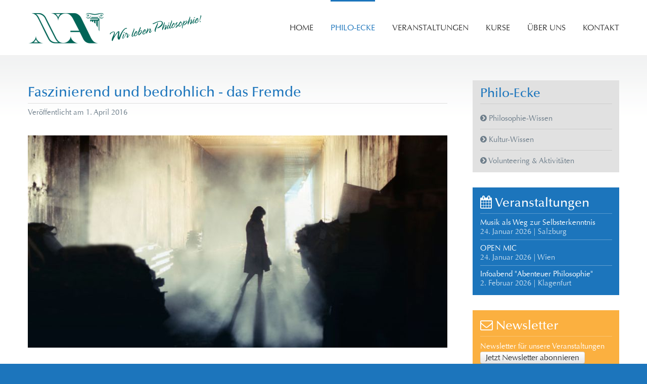

--- FILE ---
content_type: text/html; charset=UTF-8
request_url: https://neueakropolis.at/philo-ecke/kultur-wissen/fremdsein.php
body_size: 8279
content:
<!DOCTYPE html>
<html>
<head><!--
This website is powered by webEdition Content Management System.
For more information see: https://www.webEdition.org
-->
<meta name="generator" content="webEdition CMS"/><script>
	window.addEventListener('ccm19EmbeddingAccepted', function(event) {
		var interval = setInterval(function() {
			if (window.jQuery) {
				clearInterval(interval);

				var embeddingName = event.detail.name;

				$('iframe[data-ccm-loader-name="' + embeddingName + '"]').each(function() {
					$(this).attr('src', $(this).data('ccm-loader-src'))
						.next('.ccm-optout').remove();
				});
			}
		}, 500);
	});
</script>
	
<script src="https://ccm.blickfang-media.com/public/app.js?apiKey=549567d574eca35ef8f24de0217af1dcd685679a9f8ed6c0&amp;domain=546af1e" referrerpolicy="origin"></script>
<meta charset="UTF-8" />
<title>Faszinierend und bedrohlich | Neue Akropolis</title>
<meta name="robots" content="index,follow">
<meta name="description" content="Das Fremde zieht uns magisch an. Wir reisen in die Fremde, besuchen fremdländische Restaurants, lassen uns von exotischer Kunst und Kultur verzaubern. Und gleichzeitig ist das Fremde abstoßend, bisweilen bedrohlich. Es bedroht das Eigene. Doch wie notwendig ist das Fremde, um uns überhaupt des Eigenen bewusst zu werden?" />
<meta name="keywords" content="Fremdsein, Anderssein, fremd, Fremdheit, Xenophobie, Xenophagie" />
<!--
/**
 * @license
 * MyFonts Webfont Build ID 2969482, 2015-02-10T10:08:51-0500
 * 
 * The fonts listed in this notice are subject to the End User License
 * Agreement(s) entered into by the website owner. All other parties are 
 * explicitly restricted from using the Licensed Webfonts(s).
 * 
 * You may obtain a valid license at the URLs below.
 * 
 * Webfont: OptimaLTPro-Medium by Linotype
 * URL: http://www.myfonts.com/fonts/linotype/optima/pro-medium/
 * Copyright: Part of the digitally encoded machine readable outline data for producing
 * the Typefaces provided is copyrighted &#x00A9; 2008 Linotype GmbH, www.linotype.com.
 * All rights reserved. This software is the property of Linotype GmbH, and may not be
 * reproduced, 
 * 
 * Webfont: OptimaLTStd by Linotype
 * URL: http://www.myfonts.com/fonts/linotype/optima/optima/
 * Copyright: Copyright &#x00A9; 1985, 1987, 1989, 1991, 1995, 1998, 1999, 2002 Adobe
 * Systems Incorporated.All Rights Reserved. &#x00A9; 1981, 1999, 2002 Heidelberger
 * Druckmaschinen AG. All rights reserved.
 * 
 * 
 * License: http://www.myfonts.com/viewlicense?type=web&buildid=2969482
 * Licensed pageviews: 250,000
 * 
 * © 2015 MyFonts Inc
*/
-->
<meta name="language" content="de">
<link media="all" rel="stylesheet" type="text/css" href="/includes/basic.css?m=1649410262" />
<link rel="stylesheet" type="text/css" href="/includes/vendor/font-awesome/css/font-awesome.css?m=1647447371" />
<meta name="viewport" content="width=device-width, initial-scale=1.0">
<script src="/includes/vendor/jquery/jquery.js?m=1647447151"></script>
<script src="/includes/js/misc.js?m=1707299237"></script>
	<!-- Google Tag Manager -->
<script type="text/x-ccm-loader" data-ccm-loader-group="google-tag-manager">(function(w,d,s,l,i){w[l]=w[l]||[];w[l].push({'gtm.start':
new Date().getTime(),event:'gtm.js'});var f=d.getElementsByTagName(s)[0],
j=d.createElement(s),dl=l!='dataLayer'?'&l='+l:'';j.async=true;j.src=
'https://www.googletagmanager.com/gtm.js?id='+i+dl;f.parentNode.insertBefore(j,f);
})(window,document,'script','dataLayer','GTM-KJCQD39');</script>
<!-- End Google Tag Manager -->

</head>

<body>


<div id="wrapper">

<div id="header">
	<div class="inner">
		<p class="logo"><a href="/"><img src="/includes/gfx/logo.png" width="350" height="67" alt="" /></a></p>
		<p class="navtoogle"><a href="#" onclick="toggle_visibility('mobilemenu');"><i class="fa fa-bars"></i> Menu</a></p>
		




<ul id="navmenu-h">
   <li><a href="/">Home</a>      </li>
  <li><a class="selected" href="/philo-ecke/">Philo-Ecke</a>          <ul class="navmenu-v">  <li><a href="/philo-ecke/philosophie-wissen/">Philosophie-Wissen</a>      </li>
  <li><a class="selected" href="/philo-ecke/kultur-wissen/">Kultur-Wissen</a>      </li>
  <li><a href="/philo-ecke/volunteering/">Volunteering &amp; Aktivitäten</a>      </li>
</ul>
      </li>
  <li><a href="/philosophie-veranstaltungen/">Veranstaltungen</a>          <ul class="navmenu-v">  <li><a href="/philosophie-veranstaltungen/online/">Online</a>      </li>
  <li><a href="/philosophie-veranstaltungen/dornbirn/">Dornbirn</a>      </li>
  <li><a href="/philosophie-veranstaltungen/graz/">Graz</a>      </li>
  <li><a href="/philosophie-veranstaltungen/innsbruck/">Innsbruck</a>      </li>
  <li><a href="/philosophie-veranstaltungen/klagenfurt/">Klagenfurt</a>      </li>
  <li><a href="/philosophie-veranstaltungen/linz/">Linz</a>      </li>
  <li><a href="/philosophie-veranstaltungen/salzburg/">Salzburg</a>      </li>
  <li><a href="/philosophie-veranstaltungen/villach/">Villach</a>      </li>
  <li><a href="/philosophie-veranstaltungen/wien/">Wien</a>      </li>
</ul>
      </li>
  <li><a href="/philosophie-kurse/">Kurse</a>          <ul class="navmenu-v">  <li><a href="/philosophie-kurse/basiskurs/">Basiskurs Philosophie</a>      </li>
  <li><a href="/philosophie-kurse/fortgeschrittenenkurs/">weiterführende Kurse</a>      </li>
</ul>
      </li>
  <li><a href="/ueber-uns/">Über uns</a>          <ul class="navmenu-v">  <li><a href="/ueber-uns/geschichte-und-organisation/">Geschichte und Organisation</a>      </li>
  <li><a href="/ueber-uns/generelle-fragen-und-kritik/">FAQ zur NA</a>      </li>
  <li><a href="/mitmachen/">Mitmachen</a>      </li>
<li><a href="/ueber-uns/unsere-prinzipien.php">Unsere Grundsätze</a></li><li><a href="/ueber-uns/internation-news.php">Interntationale News</a></li></ul>
      </li>
  <li><a href="/kontakt/">Kontakt</a>          <ul class="navmenu-v"><li><a href="/kontakt/">Österreich</a></li><li><a href="/philo-ecke/volunteering/neue-akropolis-weltweit.php">International</a></li></ul>
      </li>
</ul>		




<ul id="mobilemenu">
   <li><a href="/">Home</a>      </li>
  <li><a class="selected" href="/philo-ecke/">Philo-Ecke</a>          <ul class="navmenu-v">  <li><a href="/philo-ecke/philosophie-wissen/">Philosophie-Wissen</a>      </li>
  <li><a class="selected" href="/philo-ecke/kultur-wissen/">Kultur-Wissen</a>      </li>
  <li><a href="/philo-ecke/volunteering/">Volunteering &amp; Aktivitäten</a>      </li>
</ul>
      </li>
  <li><a href="/philosophie-veranstaltungen/">Veranstaltungen</a>          <ul class="navmenu-v">  <li><a href="/philosophie-veranstaltungen/online/">Online</a>      </li>
  <li><a href="/philosophie-veranstaltungen/dornbirn/">Dornbirn</a>      </li>
  <li><a href="/philosophie-veranstaltungen/graz/">Graz</a>      </li>
  <li><a href="/philosophie-veranstaltungen/innsbruck/">Innsbruck</a>      </li>
  <li><a href="/philosophie-veranstaltungen/klagenfurt/">Klagenfurt</a>      </li>
  <li><a href="/philosophie-veranstaltungen/linz/">Linz</a>      </li>
  <li><a href="/philosophie-veranstaltungen/salzburg/">Salzburg</a>      </li>
  <li><a href="/philosophie-veranstaltungen/villach/">Villach</a>      </li>
  <li><a href="/philosophie-veranstaltungen/wien/">Wien</a>      </li>
</ul>
      </li>
  <li><a href="/philosophie-kurse/">Kurse</a>          <ul class="navmenu-v">  <li><a href="/philosophie-kurse/basiskurs/">Basiskurs Philosophie</a>      </li>
  <li><a href="/philosophie-kurse/fortgeschrittenenkurs/">weiterführende Kurse</a>      </li>
</ul>
      </li>
  <li><a href="/ueber-uns/">Über uns</a>          <ul class="navmenu-v">  <li><a href="/ueber-uns/geschichte-und-organisation/">Geschichte und Organisation</a>      </li>
  <li><a href="/ueber-uns/generelle-fragen-und-kritik/">FAQ zur NA</a>      </li>
  <li><a href="/mitmachen/">Mitmachen</a>      </li>
<li><a href="/ueber-uns/unsere-prinzipien.php">Unsere Grundsätze</a></li><li><a href="/ueber-uns/internation-news.php">Interntationale News</a></li></ul>
      </li>
  <li><a href="/kontakt/">Kontakt</a>          <ul class="navmenu-v"><li><a href="/kontakt/">Österreich</a></li><li><a href="/philo-ecke/volunteering/neue-akropolis-weltweit.php">International</a></li></ul>
      </li>
</ul>	</div><!--inner-->
</div><!--header-->



<div id="content">
	<div class="inner">

	

<div id="txt">
<h1 class="posthead">Faszinierend und bedrohlich - das Fremde</h1>

<div class="postmeta">
<p class="postdate">Veröffentlicht am 1. April 2016</p>
<div class="share">
<!-- Go to www.addthis.com/dashboard to customize your tools -->
<script type="text/x-ccm-loader" data-ccm-loader-group="add-this" data-ccm-loader-src="//s7.addthis.com/js/300/addthis_widget.js#pubid=ra-4edcecb36fec692e" async="async"></script>
<!-- Go to www.addthis.com/dashboard to customize your tools -->
<div class="addthis_sharing_toolbox"></div>
</div><!--share-->
</div><!--postmeta-->



<p class="blogimg"><img src="/__we_thumbs__/583_4_2016-04-01-fremdsein-820.jpg?m=1459520700" height="420" width="830" name="Bild" /></p>

 <p><strong>Von der ewigen Ambivalenz des Fremden - Das Fremde zieht uns magisch an. Wir reisen in die Fremde, besuchen fremdländische Restaurants, lassen uns von exotischer Kunst und Kultur verzaubern.</strong></p>
 <p>Und gleichzeitig ist das Fremde abstoßend, bisweilen bedrohlich. Es bedroht das Eigene. Doch wie notwendig ist das Fremde, um uns überhaupt des Eigenen bewusst zu werden? &nbsp;<br/><br/>Eine mir unbekannte, steinharte Frucht knallt gegen die Seitenscheibe des Autos. Gerade noch rechtzeitig habe ich sie hochgekurbelt. Ich starre auf das eben geschossene Foto auf dem Digitalfeld meiner Kamera. „Die Frauen hier lassen sich nicht gerne fotografieren“, sagt der indigene Taxifahrer auf Spanisch zu mir, „sie haben Angst, dabei ihre Seele zu verlieren.“ Eben noch war ich stolz auf meinen Schnappschuss aus dem Auto. Nun plagt mich das schlechte Gewissen. Habe ich gerade die Eigenheit einer fremden Kultur nicht respektiert, die Angst und den Glauben einer indigenen Frau missachtet? Es war Unwissenheit, versuche ich mich zu beruhigen. Eine von vielen Erfahrungen in der Fremde, passiert am Marktplatz von Tiwanaku in Bolivien, 3.850 Meter ü. d. M. Ich war fasziniert von der dortigen lebendigen indigenen Kultur. Begierig versuchte ich, das Faszinosum des Fremdartigen mit meiner Kamera einzufangen.</p><br/><p>Doch der Fremde war ich. Und ich war mit meiner Kamera eine Bedrohung für die Einheimischen. Von feindseligen Blicken bis zu der nach mir geworfenen Frucht reichten die Abwehrreaktionen. Noch am selben Abend folgte ich einer Einladung. Ich war Gast einer Familie in La Paz. Es wurde aufgekocht, wir scherzten und lachten, ich wurde mit Fragen bestürmt. Ich war der Fremde. Und ich war als Europäer ein Faszinosum, der wahrgewordene Traum von Reichtum, Kultur und Bildung.</p><br/><h2>Fremd – was ist das?</h2><br/><p>Der Fremde als Feind und der Fremde als Gastfreund lagen zu allen Zeiten eng beieinander. Fremd war immer wertneutral. Es bedeutet ähnlich dem aus derselben Wurzel stammenden englischen Begriff „from“ so etwas wie „von (weit) weg“. Nur dass man in vormodernen Gesellschaften das Fremde klarer identifizieren konnte als in unserer heutigen globalisierten Welt: In sesshaften Gesellschaften ist der Fremde einfach der, der nicht hier wohnt, in nomadischen Gesellschaften der, der nicht mit uns zieht. Heute wohnt der Fremde nebenan. Und heute trägt der Fremde im entlegensten Teil der Welt die gleichen Jeans, telefoniert mit dem gleichen Smartphone und glotzt dieselben News und Hollywood- Filme. War das Motiv, die Heimat zu verlassen und sich in die Fremde zu begeben, nicht gerade die Ambivalenz des Fremden, gefährlich und faszinierend zugleich? Und bietet der heutige Massentourismus nicht das genaue Gegenteil: austauschbare Flughäfen, austauschbare Hotelburgen mit austauschbaren Buffets? Masse versucht immer, das Fremde zum Verschwinden zu bringen.</p><br/><h2>Fremd – was tun wir damit?</h2><br/><p>Grundsätzlich lassen sich vier Arten, in die Fremde zu ziehen und mit dem Fremden umzugehen, unterscheiden: das Xenophagentum, der Exodus, die Odyssee und der Nomadismus. Das Xenophagentum „verspeist“ den Fremden. Man versucht sich das Fremde anzueignen, indem man es durch seine Brille anschaut, auf seine Begriffe zurückführt und in seine Schemen einfügt.<br/>Der Exodus ist die restlose Auslieferung an das Unbekannte. Die absolute Eigenhingabe an das Fremde. Alles Alte wird zurückgelassen. Er ist menschlich nur aushaltbar durch die Sicherheit des Versprechens einer transzendenten Macht wie die göttliche Verheißung eines gelobten Landes.</p><br/><p>Die Odyssee ist die Ausfahrt mit Irrungen und Wirrungen, aber mit dem Ziel der Heimkehr – bereichert durch Eroberungen und Erfahrungen. Solange man noch nicht heimgekehrt ist, versucht man Kolonien zu bilden, das Fremde also in etwas Eigenes zu verwandeln. Die Odyssee dient immer der Absicherung von Eigenheit.<br/>Der Nomadismus ist entweder ein bewusstes Umherziehen innerhalb eines Territoriums, wobei man doch immer zu Hause ist, weil man seine Gewohnheiten auch in der Fremde nicht ablegt. Oder man ist Getriebener auf der Flucht vor einer tödlichen Gefahr. Es ist eine Bewegung wie beim Exodus, nur ohne Heilsversprechen.</p><br/><h2>Wie wir Fremdheit auslöschen</h2><br/><p>Die dominierende Haltung unserer westlichen Welt ist die Auflösung von<br/>Fremdheit: entweder odysseisch wie beim europäischen Kolonialismus oder amerikanischen Imperialismus, oder xenophagisch, indem wir alles Fremde auf unsere Begriffe zurückführen und in unsere Schemen einfügen. Wir kennen und benützen zwei Formen, die Fremdheit zum Verschwinden zu bringen: Aneignung und Enteignung. Die heutige Form der Globalisierung ist eine systematische und rücksichtslose Form der Aneignung und Enteignung. Wir teilen die Welt in jene, die schon so sind wie wir, und jene, die noch nicht so sind wie wir. Und obwohl wir in unserem politisch korrekten Kulturrelativismus so tun, als ob alle Kulturen gleichwertig wären, zeigt sich unser Überlegenheitsanspruch in der Zwangsbeglückung von allen (noch) anderen.</p><br/><p>Unsere Welt ist voll von zwangsbeglückten Demokratien, zwangsbeglückten kapitalistischen Wirtschaftssystemen, zwangsbeglückter Industrialisierung der Landwirtschaft, zwangsbeglückter Chemie-Medizin usw. Will der Fremde bei uns heimisch werden, dann muss er integriert, ja assimiliert werden. Burkhard Liebsch zeigt in seinem Werk „Gastlichkeit und Freiheit“, dass unsere so selbstverständliche und gut gemeinte Forderung nach Integration&nbsp; und Assimilation dem Sinn der Gastlichkeit widerspricht. Denn Gastlichkeit heißt, den Fremden als Fremden aufzunehmen und nicht als Angeglichenen oder Anzugleichenden. Umgekehrt hat der Fremde natürlich die Werte und das Rechtssystem des Gastlandes zu respektieren. Studien belegen, dass neben dem guten Willen zwei Dinge dazu notwendig sind: Sprache, um sich verständigen zu können, und Höflichkeit, um Respekt und Wertschätzung zu vermitteln. Genau hier liegt allzu oft das Problem: nicht nur bei Migranten, genauso bei Touristen, die zum Beispiel halb nackt in Ländern herumlaufen, wo dies als respektlos gilt.</p><br/><h2>Warum wir Fremdheit brauchen</h2><br/><p>Versucht man nun, alle Grenzen aufzulösen und alles anzugleichen, sei es im Zuge einer Menschheitsverrechtlichung oder durch eine ökonomische Globalisierung, dann meint man damit auch, alle Fremdheiten aufzulösen. Viel wahrscheinlicher ist jedoch, dass die Angleichung, der obendrein etwas Totalitäres innewohnt, eine Gegenreaktion provoziert: Entweder werden neue Fremdheiten mit ihren Grenzen erfunden (zum Beispiel Protestbewegungen, neue Lebensformen, die sich dem Mainstream verweigern) oder es werden alte reinstalliert wie zum Beispiel der religiöse Fundamentalismus. Dieser ist nicht nur im Islam festzustellen als Gegenreaktion auf eine Verkonsumisierung und Veroberflächlichung unserer Gesellschaften. Wir müssen also Fremdheit bewusst bestehen lassen und respektieren lernen, um nicht eine künstliche, viel gefährlichere „fundamentalistische“ Fremdheit hervorzubringen. Friedrich Nietzsche sah in dem Bestreben, das Unbekannte auf Bekanntes zurückzuführen, eine spezifische Furcht. Und er sah darin auch eine Grundillusion: nämlich zu meinen, dass das Bekannte leichter zu erkennen sei. „Das Bekannte ist das Gewohnte; und das Gewohnte ist am schwersten zu erkennen, das heißt als Problem zu sehen, das heißt als fremd, als fern, als außer uns zu sehen“, formuliert Nietzsche.</p><br/><p>Tatsächlich sind wir am uns Bekannten und Gewohnten so nahe dran, dass wir es gar nicht wahrnehmen. So wie wir einen Lärm oder einen Geruch nicht mehr wahrnehmen, von dem wir ständig umgeben sind. Erst der Andere, dem der Lärm und der Geruch fremd sind, macht uns darauf aufmerksam. Somit brauchen wir das Fremde, um uns des Eigenen überhaupt bewusst zu werden, so wie wir einen Spiegel brauchen, um uns darin sehen zu können. Aus der Fremde können wir erst das Eigene erkennen, sodass wir es dadurch wieder zu schätzen wissen oder ihm kritischer gegenüberstehen. Mit der totalen Auslöschung des Fremden geht auch das Eigene verloren. Verlieren wir das Fremde, dann verlieren wir auch die Heimat. Und da ist noch etwas: Spätestens seit Freud wissen wir, dass wir uns einer fast abgründigen Fremdheit in unserem eigenen Inneren stellen müssen, dem Unter- und Unbewussten. Diese äußern sich in uns mit im Tagesbewusstsein nicht nachvollziehbaren Reaktionen und Entscheidungen, ja sogar in Fehlleistungen und Blockaden.</p><br/><p>Diesem unbekannten Fremden im eigenen Hause müssen wir uns schrittweise annähern, es kennenlernen und uns vertraut machen, wenn wir uns selbst besser verstehen und mit uns selbst besser umgehen lernen wollen. Genauso gilt es, uns dem Fremden in der Welt anzunähern, das Fremde kennenzulernen und uns vertraut zu machen. Dann verliert es – so wie das Unbewusste – seine Bedrohlichkeit, ja es verliert sogar seine Fremdheit. Denn was wir kennen und uns vertraut gemacht haben, ist nicht mehr fremd. Dann erst können wir entscheiden, ob es uns gut oder schlecht gesonnen ist, ob es Freund oder Feind ist. Daher kann es genau genommen gar keine Fremdenfeindlichkeit geben, außer der stupiden Bereitschaft, alles Fremde von vorneherein als Feind zu betrachten. Diese Haltung jedoch führt auf jeder Ebene zu einem Inzest, der jegliche Entwicklung, vor allem jene eines Selbstbewusstseins, verhindert.</p><br/><p><span style="font-size: x-small;">Dieser Artikel von Mag. Hannes Weinelt erschien erstmals in der Ausgabe Nr. 143/2016 des Magazins Abenteuer Philosophie; mit freundlicher Erlaubnis des Verlags Filosofica; Copyright: Verlag Filosofica, Münzgrabenstraße 103, 8010 Graz; <a href="http://www.abenteuer-philosophie.org">www.abenteuer-philosophie.org</a></span></p>


</div><!--txt-->







<div id="sidebar">


  <div class="sidebox grey"><div class="greyborder"><p class="boxhead"><a href="/philo-ecke/">Philo-Ecke</a></p>  <ul id="sidenav">  <li><a href="/philo-ecke/philosophie-wissen/"><i class="fa fa fa-chevron-circle-right"></i> Philosophie-Wissen</a></li>
  <li><a href="/philo-ecke/kultur-wissen/" class="selected"><i class="fa fa fa-chevron-circle-right"></i> Kultur-Wissen</a></li>
  <li><a href="/philo-ecke/volunteering/"><i class="fa fa fa-chevron-circle-right"></i> Volunteering &amp; Aktivitäten</a></li>
</ul>  </div><!--greyborder--></div><!--sidebox-->



<div class="sidebox blue" style="padding-bottom:15px;">
<p class="boxhead"><a href="/philosophie-veranstaltungen/"><i class="fa fa-calendar"></i> Veranstaltungen</a></p>
   
<p>
<a href="/philosophie-veranstaltungen/musik-als-weg-zur-selbsterkenntnis-1563" class="b3link">Musik als Weg zur Selbsterkenntnis<br>
<span>24. Januar 2026 | Salzburg</span></a>
<a href="/philosophie-veranstaltungen/open-mic-1566" class="b3link">OPEN MIC<br>
<span>24. Januar 2026 | Wien</span></a>
<a href="/philosophie-veranstaltungen/infoabend-abenteuer-philosophie-1581" class="b3link">Infoabend  "Abenteuer Philosophie"<br>
<span>2. Februar 2026 | Klagenfurt</span></a>
</p>
</div><!--sidebox-->

<div class="sidebox orange">
<p class="boxhead"><i class="fa fa-envelope-o"></i> Newsletter</p>


<div class="clear"></div>

<p class="pnull">Newsletter für unsere Veranstaltungen</p>
<p><a href="http://eepurl.com/bd4l2X" target="_blank" class="button">Jetzt Newsletter abonnieren</a></p>
</div><!--sidebox-->

<div class="sidebox red">

<p class="boxhead"><a href="/mitmachen/"><i class="fa fa-user"></i> Mitmachen</a></p>
<p>Praktische Philosophie verbindet, vernetzt und verbessert. Mach mit als Volunteer in einer internationalen Bewegung. Im Team ökologische, kulturelle und soziale Projekte umsetzen, und Wissen mit Handeln verbinden, Menschen begegnen, gemeinsam aktiv sein. <a href="/mitmachen/" name="Link" class="whitelink">Mehr erfahren</a></p>
</div><!--sidebox-->

</div><!--sidebar-->




	</div><!--inner-->
</div><!--content-->


<div id="footer" class="blue">
<div class="inner">

<div class="box3">
<ul class="social">
<li><a href="https://www.facebook.com/neueakropolis.oesterreich" target="_blank"><i class="fa fa-facebook-square fa-4x"></i></a></li>
<li><a href="https://www.twitter.com/neueakropolis" target="_blank"><i class="fa fa-twitter-square fa-4x"></i></a></li>
<li><a href="https://www.youtube.com/channel/UClro8R3VhLSWwXpW0Xq15hw" target="_blank"><i class="fa fa-youtube-square fa-4x"></i></a></li>
<!--<li><a href="https://plus.google.com/107403484491573587834/about" rel="publisher" target="_blank"><i class="fa fa-google-plus-square fa-4x"></i></a></li>-->
</ul>
<p>&copy; 2026 <a href="https://www.neueakropolis.at">neueakropolis.at</a> | <a href="/impressum/">Impressum</a> | <a href="/datenschutz/">Datenschutz</a></p>
</div><!--box3-->

<div class="box23 lastbox">

		<h6><a href='/ueber-uns/'>Über uns</a></h6>
		<p>Neue Akropolis - Schule der Philosophie ist eine international tätige Non-Profit-Organisation für Philosophie, Kultur und Volunteering. Sie wurde 1957 in Argentinien als internationale Organisation Neue Akropolis gegründet. Neue Akropolis ist in Österreich seit 1978 aktiv. Jede Tätigkeit ist ehrenamtlich - von Idealisten für Idealisten. <a href="/ueber-uns/" name="Link" class="wmflink">Mehr erfahren</a></p>
	</div><!--box23-->
</div><!--inner-->
</div><!--footer-->
	
</div><!--wrapper-->

<div style="z-index: 1000;text-align:right;font-size:10px;color:grey;display:block !important;"><a style="display:inline !important;" title="This page was created with webEdition CMS" href="https://www.webEdition.org" target="_blank" rel="noopener">powered by webEdition CMS</a></div></body>
</html>

--- FILE ---
content_type: text/css
request_url: https://neueakropolis.at/includes/basic.css?m=1649410262
body_size: 4513
content:
@charset "utf-8";

/*
#1c75bc = Blau
#fbb040 = Orange
#be1e2d = Rot
*/

/* Allgemeine Definitionen
----------------------------------------------- */
html, body, form, fieldset, p, div, h1, h2, h3, h4, h5, h6, table, ul {
    -webkit-text-size-adjust: none;
}
html {
	height: 100%;
	overflow-y: scroll;
}
body {
	background: #1c75bc;
	color: #6d7d8a;
	height: 100%;
	font-size: 15px;
	font-family: OptimaLTStd;
	font-weight: normal;
	font-style: normal;
	margin: 0;
	padding: 0;
	text-align: center;
}
img,
a img {
	border: 0;
}
img {
	height: auto;
	max-width: 100%;
	vertical-align: bottom;	
}
.linksumfliessend {
	float: left;
	margin: 0 15px 10px 0;
}
.rechtsumfliessend {
	float: right;
	margin: 0 0 10px 10px;
}
.clear {
	clear: both;
	font-size: 1%;
	height: 1px;
	line-height: 1px;
}
.blue,
.orange,
.red {
	color: #fff;
}
.blue {
	background: #1c75bc;
}
.orange {
	background: #fbb040;
}
.red {
	background: #be1e2d;
}
.grey {
	background: #e1e1e1;
}
hr {
	display: none;
}
.hr {
	background: #dedede;
	clear: both;
	font-size: 1%;
	height: 1px;
	margin: 18px 0;
	line-height: 1px;
}
.atab {
	float: left;
	width: 4em;
}
strong,
b {
	font-family: OptimaLTPro-Medium;
	font-weight: normal;
	font-style: normal;
}


/* Links
----------------------------------------------- */
a {
	color: #6d7d8a;
	outline: none;
	text-decoration: underline;
	-moz-transition: all 0.3s; 
	-webkit-transition: all 0.3s;  
	-ms-transition: all 0.3s;  
	-o-transition: all 0.3s;  
	transition: all 0.3s; 
	opacity: 1;
}
a:hover {
	color: #1c75bc;
	text-decoration: none;
	-moz-transition: all 0.3s; 
	-webkit-transition: all 0.3s;  
	-ms-transition: all 0.3s;  
	-o-transition: all 0.3s;  
	transition: all 0.3s; 
	opacity: 1;
}
a.b3link {
	border-top: 1px solid rgba(255, 255, 255, .3);
	color: #fff;
	display: block;
	float: left;
	line-height: 18px;
	padding: 7px 0;
	text-decoration: none;
	width: 100%;
}
a.b3link span {
	opacity: .75;
}
a.b3link:first-child {
	border-top: none;
	padding-top: 0;
}
a.b3link:last-child {
	padding-bottom: 0;
}
a:hover.b3link {
	color: #fff;
	opacity: .75;
	text-decoration: none;
}
a.more {
	white-space: nowrap;
}
.boxhead a,
.boxhead a:hover {
	color: #fff;
	text-decoration: none;
}
.grey .boxhead a,
.grey .boxhead a:hover {
	color: #1c75bc;
	text-decoration: none;
}
a.whitelink {
	color: #fff;
	text-decoration: underline;
}
a:hover.whitelink {
	color: #fff;
	text-decoration: none;
	opacity: .75;
}
a.slbtn {
	background: #fff;
	border: 1px solid #dedede;
	color: #333;
	display: block;
	float: right;
	font-family: OptimaLTPro-Medium;
	font-weight: normal;
	font-style: normal;
	padding: 10px 15px;
	text-decoration: none;
}
a:hover.slbtn {
	background: #1d76bc;
	color: #fff;
	text-decoration: none;
}
#footer a {
	color: #fff;
	text-decoration: none;
}
#footer a:hover {
	color: #fff;
	text-decoration: none;
	opacity: .8;
}
#footer a.wmflink {
	text-decoration: underline;
}
#footer a:hover.wmflink {
	text-decoration: none;
}


/* Typo
----------------------------------------------- */
h1, h2, h3, h4, h5, h6,
h1 a, h2 a, h3 a, h4 a, h5 a, h6 a,
h1 a:hover, h2 a:hover, h3 a:hover, h4 a:hover, h5 a:hover, h6 a:hover {
	color: #1c75bc;
	font-weight: normal;
	font-style: normal;
	line-height: normal;
	margin: 0;
	padding: 0;
	text-decoration: none;
}
h1 {
	font-family: OptimaLTPro-Medium;
	font-size: 28px;
	margin: 0 0 24px 0;
}
h2, h3, h4, h5, h6, p.boxhead {
	font-family: OptimaLTPro-Medium;
	font-size: 25px;
	margin: 0 0 16px 0;
}
p.boxhead {
	border-bottom: 1px solid rgba(255, 255, 255, .25);
	margin-bottom: 8px;
	padding-bottom: 8px;
}
.grey p.boxhead {
	border-bottom: 1px solid #ccc;
}
.post h3 {
	border-bottom: 1px solid #dedede;
	margin-bottom: 14px;
	padding-bottom: 4px;
}
#footer h6 {
	color: #fff;
}
p {
	margin: 0 0 1.3em 0;
	padding: 0;
}
p.pnull {
	margin: 0;
	padding: 0;
}
ul {
	margin: 0 0 1em 15px;
	padding: 0;
}
ul li {
	margin: 0;
	padding: 0;
}

/* Layout
-----------------------------------------------*/ 
#wrapper {
	background: #fff;
	margin: 0 auto;
	padding: 0;
	text-align: left;
	width: 100%;
}
#wrapper:after {
	clear: both; 
	content: "."; 
	display: block; 
	height: 0; 
	visibility: hidden;
}
#wrapper {display: inline-block;}
/* Hides from IE-mac \*/
* html #wrapper {height: 1%;}
#wrapper {display: block;}
/* End hide from IE-mac */
.inner {
	margin: 0 auto;
	padding: 0 10px;
	max-width: 1170px;
}
#header {
	float: left;
	margin: 0;
	padding: 0;
	width: 100%;
}

.header-box {
	text-align: center;
	color: #fff;
	text-transform: uppercase;
	background: #0d4d41;
	padding: 10px 10px;
	margin-bottom: 15px;
	font-size: 1.2rem;
	font-family: OptimaLTPro-Medium;
}

p.logo {
	float: left;
	margin: 22px 0 20px 0;
	padding: 0;
}
.shadow {
	left: 0;
	position: absolute;
	top: 0;
	z-index: 99999999;
}
#content {
	background: url(gfx/bg_top.png) repeat-x 0 0;
	float: left;
	line-height: 21px;
	margin: 0;
	padding: 0;
	width: 100%;
}
#home #content {
	background: #fff;
}
#content .inner {
	/*background: url(gfx/shadow.png) no-repeat center top;*/
	padding-top: 50px;
}
#home #content .inner {
	padding-top: 0;
}
#txt {
	float: left;
	margin: 0 4.27350427% 0 0; /*50px*/
	padding: 0;
	width: 70.9401709%; /*830px*/
}
#sidebar {
	float: left;
	margin: 0;
	padding: 0;
	width: 24.786324786%; /*290px*/
}
.full {
	float: left;
	margin: 0;
	padding: 35px 0 25px 0;
	width: 100%;
}
.box3 {
	float: left;
	margin: 0 2.56410256% 30px 0; /*30px*/
	padding: 0;
	width: 31.6239316%; /*370px*/
}
.box23 {
	margin: 0;
	padding: 0;
	float: left;
	width: 65.8119658%; /*770px*/
}
.lastbox {
	margin-right: 0;
}
.boxpad {
	padding: 22px 25px 5px 25px;
}
.sidebox {
	float: left;
	margin: 0 0 30px 0;
	padding: 17px 5% 2px 5%;
	width: 90%;
}
.post {
	border-bottom: 1px solid #dedede;
	float: left;
	margin: 0 0 30px 0;
	padding: 0 0 30px 0;
	width: 100%;
}
.postimg,
.postimg2 {
	float: left;
	margin: 0 2.56410256% 0 0; /*30px*/
	padding: 0;
	width: 31.62393162%; /*370px*/
}
.postimg2 {
	width: 25.6410256%; /*300px*/
}
.posttxt {
	float: left;
	margin: 0;
	padding: 0;
}
.postbox {
	margin: 0;
	padding: 0;
	float: left;
	width: 71.79487%; /*500px*/
}
.blogimg {
	margin-bottom: 30px;
}
.blogimg2 {
	margin-top: 30px;
	margin-bottom: 30px;
}
h1.posthead {
	border-bottom: 1px solid #dedede;
	margin: 9px 0 7px 0;
	padding-bottom: 1px;
}
.postmeta {
	float: left;
	margin-bottom: 15px;
	padding-bottom: 0;
	width: 100%;
}
p.postdate {
	float: left;
}
.share,
.fb-share-button,
.g-plus {
	float: right;
}
#footer {
	float: left;
	margin: 50px 0 0 0;
	padding: 35px 0;
	text-align: left;
	width: 100%;
}
#footer p {
	margin: 0;
	padding: 0;
}
ul.social {
	float: left;
	margin: 0 0 15px 0;
	padding: 0;
	width: 100%;
}
ul.social li {
	float: left;
	list-style: none;
	margin: 0 15px 0 0;
	padding: 0;
}
ul.social li:last-child {
	margin-right: 0;
}


/* Video
-----------------------------------------------*/
.embed-container {
position: relative;
padding-bottom: 56.25%;
height: 0;
overflow: hidden;
max-width: 100%;
}
.embed-container iframe,
.embed-container object,
.embed-container embed {
position: absolute;
top: 0;
left: 0;
width: 100%;
height: 100%;
}



/* Formulare
-----------------------------------------------*/
.mc-field-group {
	float: left;
	margin-right: 5px;
}
.mcinput  {
	border: 1px solid #ccc;
	font-size: inherit;
	line-height: 16px;
	padding: 4px 5px;
}
#sidebar .mcinput  {
	padding: 3px 5px;
	width: 140px;
	max-width: 95%;
}
input {
  margin: 0;
  font-size: 100%;
  vertical-align: middle;
}
input {
  *overflow: visible;
  line-height: normal;
}
input::-moz-focus-inner {
  padding: 0;
  border: 0;
}
.button {
  display: inline-block;
  *display: inline;
  padding: 4px 25px;
  margin-bottom: 0;
  *margin-left: .3em;
  font-size: 16px;
  line-height: 16px;
  color: #333333;
  text-align: center;
  text-decoration: none;
  text-shadow: 0 1px 1px rgba(255, 255, 255, 0.75);
  vertical-align: middle;
  cursor: pointer;
  background-color: #f5f5f5;
  *background-color: #e6e6e6;
  background-image: -moz-linear-gradient(top, #ffffff, #e6e6e6);
  background-image: -webkit-gradient(linear, 0 0, 0 100%, from(#ffffff), to(#e6e6e6));
  background-image: -webkit-linear-gradient(top, #ffffff, #e6e6e6);
  background-image: -o-linear-gradient(top, #ffffff, #e6e6e6);
  background-image: linear-gradient(to bottom, #ffffff, #e6e6e6);
  background-repeat: repeat-x;
  border: 1px solid #cccccc;
  *border: 0;
  border-color: #e6e6e6 #e6e6e6 #bfbfbf;
  border-color: rgba(0, 0, 0, 0.1) rgba(0, 0, 0, 0.1) rgba(0, 0, 0, 0.25);
  border-bottom-color: #b3b3b3;
  -webkit-border-radius: 4px;
     -moz-border-radius: 4px;
          border-radius: 4px;
  filter: progid:DXImageTransform.Microsoft.gradient(startColorstr='#ffffffff', endColorstr='#ffe6e6e6', GradientType=0);
  filter: progid:DXImageTransform.Microsoft.gradient(enabled=false);
  *zoom: 1;
  -webkit-box-shadow: inset 0 1px 0 rgba(255, 255, 255, 0.2), 0 1px 2px rgba(0, 0, 0, 0.05);
     -moz-box-shadow: inset 0 1px 0 rgba(255, 255, 255, 0.2), 0 1px 2px rgba(0, 0, 0, 0.05);
          box-shadow: inset 0 1px 0 rgba(255, 255, 255, 0.2), 0 1px 2px rgba(0, 0, 0, 0.05);
}
#sidebar .button {
  margin-bottom: 8px;
  padding: 3px 10px;
}

.button:hover,
.button:focus,
.button:active,
.button.active,
.button.disabled,
.button[disabled] {
  color: #333333;
  background-color: #e6e6e6;
  *background-color: #d9d9d9;
  text-decoration: none;
}

.button:active,
.button.active {
  background-color: #cccccc \9;
}

.button:first-child {
  *margin-left: 0;
}

.button:hover,
.button:focus {
  color: #333333;
  text-decoration: none;
  background-position: 0 -15px;
  -webkit-transition: background-position 0.1s linear;
     -moz-transition: background-position 0.1s linear;
       -o-transition: background-position 0.1s linear;
          transition: background-position 0.1s linear;
}

.button:focus {
  outline: thin dotted #333;
  outline: 5px auto -webkit-focus-ring-color;
  outline-offset: -2px;
}

.button.active,
.button:active {
  background-image: none;
  outline: 0;
  -webkit-box-shadow: inset 0 2px 4px rgba(0, 0, 0, 0.15), 0 1px 2px rgba(0, 0, 0, 0.05);
     -moz-box-shadow: inset 0 2px 4px rgba(0, 0, 0, 0.15), 0 1px 2px rgba(0, 0, 0, 0.05);
          box-shadow: inset 0 2px 4px rgba(0, 0, 0, 0.15), 0 1px 2px rgba(0, 0, 0, 0.05);
}


#kontaktform {
	float: left;
	margin: 0;
	text-align: left;
}
#kontaktform p {
	margin: 0 0 18px 0;
	padding: 0;
}
#kontaktform p.pfl,
#kontaktform p.pfr {
	float: left;
	width: 405px;
}
#kontaktform p.pfl {
	margin-right: 20px;
}
.stdlabel,
.xllabel {
	display: block;
	float: left;
	width: 100%;
}
.stdinput,
.stdselect,
.stdtexta {
	border: 1px solid #85898e;
	color: #85898e;
	font-family: inherit;
	font-size: 1em;
	padding: 8px 0;
	width: 383px;
	-moz-box-shadow:    inset 2px 2px 4px rgba(0,0,0,.18);
	-webkit-box-shadow: 2px 2px 4px rgba(0,0,0,.18);
	box-shadow:         inset 2px 2px 4px rgba(0,0,0,.18);
}
.stdselect {
	width: 405px;
}
.stdinput,
.stdtexta {
	padding-left: 10px;
	padding-right: 10px;
}
.stdtexta {
	height: 170px;
	width: 808px;
}
.required {
	float: right;
	font-size: 12px;
	line-height: 28px;
}







/* Navigationen
-----------------------------------------------*/
ul#navmenu-h {
	float: right;
	font-size: 16px;
	list-style: none;
	margin: 0;
	padding: 0;
	position: relative;
	text-transform: uppercase;
	z-index: 99999999998;
}
ul#navmenu-h ul {
	 display: none;
	 float: none;
	 left: 22px;
	 list-style: none;
	 margin: 0;
	 position: absolute;
	text-transform: none;
	 top: 100%;
	 width: 190px; /* Sub Menu Width */
	 z-index: 999999;
	-moz-box-shadow: 2px 7px 5px rgba(0, 0, 0, .32);
	-webkit-box-shadow: 2px 7px 5px rgba(0, 0, 0, .32);
	box-shadow: 2px 7px 5px rgba(0, 0, 0, .32);
}
ul#navmenu-h ul ul,ul#navmenu-h ul ul ul {
	left: 100%;
	top: 0;
}
ul#navmenu-h li {
	display: inline;
	float: left;
	position: relative;
}
ul#navmenu-h ul li {
	display: block;
	width: 100%;
}
/* Root Menu */
ul#navmenu-h a {
	background: #fff;
	border-top: 3px solid #fff;
	color: #333;
	display: block;
	float: left;
	height: 1%;
	line-height: 24px;
	margin: 0 0 0 34px;
	padding: 40px 0 10px 0;
	text-decoration: none;
}
ul#navmenu-h ul a {
	border-top: none;
	color: #fff;
	line-height: 18px;
	margin: 0;
	padding: 7px 10px;
}
/* Root Menu Hover Persistence */
ul#navmenu-h a:hover,ul#navmenu-h li:hover a,ul#navmenu-h li.iehover a {
	background: #fff;
	color: #1c75bc;
	-moz-transition: all 0s; 
	-webkit-transition: all 0s;  
	-ms-transition: all 0s;  
	-o-transition: all 0s;  
	transition: all 0s; 
	opacity: 1;	
}
ul#navmenu-h a.selected {
	border-top: 3px solid #1c75bc;
	color: #1c75bc;
}
/* 2nd Menu */
ul#navmenu-h ul a.selected {
	border-top: none;
	color: #333;
}
ul#navmenu-h ul a:hover.selected {
	color: #fff;
}
ul#navmenu-h li:hover li a,ul#navmenu-h li.iehover li a {
	background: #fff;
	color: #333;
	float: none;
	-moz-transition: all 0.1s; 
	-webkit-transition: all 0.1s;  
	-ms-transition: all 0.1s;  
	-o-transition: all 0.1s;  
	transition: all 0.1s; 
	opacity: 1;		
}
/* 2nd Menu Hover Persistence */
ul#navmenu-h li:hover li a:hover,ul#navmenu-h li:hover li:hover a,ul#navmenu-h li.iehover li a:hover,ul#navmenu-h li.iehover li.iehover a {
	background: #1c75bc;
	color: #fff;
}
/* 3rd Menu */
ul#navmenu-h li:hover li:hover li a,ul#navmenu-h li.iehover li.iehover li a {
	background: #5b6365;
	color: #fff;
}
/* 3rd Menu Hover Persistence */
ul#navmenu-h li:hover li:hover li a:hover,ul#navmenu-h li:hover li:hover li:hover a,ul#navmenu-h li.iehover li.iehover li a:hover,ul#navmenu-h li.iehover li.iehover li.iehover a {
	background: #bb1600;
	background: rgba(187, 22, 0, .88);
	color: #fff;
}
/* 4th Menu */
ul#navmenu-h li:hover li:hover li:hover li a,ul#navmenu-h li.iehover li.iehover li.iehover li a {
	 background: #5b6365;
}
/* 4th Menu Hover */
ul#navmenu-h li:hover li:hover li:hover li a:hover,ul#navmenu-h li.iehover li.iehover li.iehover li a:hover {
	background: #bb1600;
	background: rgba(187, 22, 0, .88);
	color: #fff;
}
/* Hover Function - Do Not Move */
ul#navmenu-h li:hover ul ul,ul#navmenu-h li:hover ul ul ul,ul#navmenu-h li.iehover ul ul,ul#navmenu-h li.iehover ul ul ul {
	display: none;
}
ul#navmenu-h li:hover ul,ul#navmenu-h ul li:hover ul,ul#navmenu-h ul ul li:hover ul,ul#navmenu-h li.iehover ul,ul#navmenu-h ul li.iehover ul,ul#navmenu-h ul ul li.iehover ul {
	display: block;
}

/* Subnavi */
ul#sidenav {
	margin: 0;
	padding: 0;
}
ul#sidenav li {
	border-bottom: 1px solid #ccc;
	float: left;
	list-style: none;
	margin: 0;
	padding-top: 10px;
	padding-bottom: 10px;
	float: left;
	width: 100%;
}
ul#sidenav li:last-child {
	border-bottom: none;
}
ul#sidenav li a {
	color: #6d7d8a;
	float: left;
	text-decoration: none;
	width: 100%;
}
ul#sidenav li a:hover {
	color: #1c75bc;
	text-decoration: none;
}
ul#mobilemenu,
.navtoogle {
	display: none;
}







/* Responsive
-----------------------------------------------*/
@media only screen and (max-width: 1170px) {
	.box4 img {
		width: 100%;
	}
	.social {
		font-size: .83em;
	}
	#kontaktform p.pfl,
	#kontaktform p.pfr {
		width: 100%;
	}
	#kontaktform p.pfl {
		margin-right: 0;
	}
	.stdinput,
	.stdtexta {
		padding-left: 1%;
		padding-right: 1%;
	}
	.stdtexta {
		width: 97%;
	}
}
@media only screen and (max-width: 1024px) {
	#content .inner {
		padding-top: 30px;
	}
	h1 {
		font-size: 24px;
	}
	h2, h3, h4, h5, h6, p.boxhead {
		font-size: 21px;
	}
	ul#navmenu-h {
		font-size: 15px;
	}
	ul#navmenu-h ul {
		 width: 190px; /* Sub Menu Width */
	}
	ul#navmenu-h a {
		margin-left: 19px;
	}
	.eqh2 {
		height: 300px;
	}
	/*#home a.boximg strong {
		font-size: 28px;
		line-height: 32px;
	}*/
	ul#menu2 {
		font-size: 14px;
		line-height: 18px;
	}
	ul#menu2 li.link1 a,
	ul#menu2 li.link2 a,
	ul#menu2 li.link3 a {
		padding-top: 135px;	
	}
}
@media only screen and (max-width: 800px) {
	#navmenu-h {
		display: none;
	}
	p.navtoogle {
		display: block;
		float: right;
		font-size: 21px;
		line-height: 24px;
		margin: 15px 0 10px 0;
		padding: 0;
		text-transform: uppercase;
	}	
	p.navtoogle a {
		color: #6d7d8a;
		display: block;
		text-decoration: none;
	}	
	p.navtoogle a:hover {
		color: #1c75bc;
		text-decoration: none;
	}
	ul#mobilemenu {
		background: #1c75bc;
		float: left;
		margin: 0 0 20px 0;
		padding: 0;
		text-transform: uppercase;
		width: 100%;
	}
	ul#mobilemenu li {
		float: left;
		list-style: none;
		margin: 0;
		padding: 0;
		width: 100%;
	}
	ul#mobilemenu a {
		background: #1c75bc;
		border-top: 1px solid #4196da;
		color: #fff;
		display: block;
		float: left;
		font-size: 16px;
		line-height: 42px;
		padding: 0 3%;
		text-decoration: none;
		width: 94%;
	}
	ul#mobilemenu a:hover {
		color: #fff;
		text-decoration: none;
	}
	ul#mobilemenu ul {
		margin: 0;
		padding: 0;
		text-transform: none;
		width: 100%;
	}
	ul#mobilemenu ul li {
		list-style: none;
		margin: 0;
		padding: 0;
		width: 100%;
	}
	ul#mobilemenu ul a {
		font-size: 15px;
		line-height: 32px;
		padding: 0 3% 0 10%;
		width: 87%;
	}
	ul#mobilemenu ul a:hover {
	}
	#content .inner {
		padding-top: 20px;
	}
	p.boxhead {
		font-size: 17px;
	}
	.stdinput,
	.stdselect,
	.stdtexta {
		width: 97%;
	}
	.stdselect {
		width: 99%;
	}
}
@media only screen and (max-width: 600px) {
	.logo {
		margin: 15px 0 13px 0;
		width: 50%;
	}
}
@media only screen and (max-width: 476px) {
	.nomobile {
		display: none;
	}
	#content .inner {
		padding-top: 12px;
	}
	#txt,
	#sidebar,
	.box3,
	.box23 {
		margin: 0 0 20px 0;
		padding: 0;
		width: 100%;
	}
	.postimg,
	.postimg2 {
		margin-right: 0;
		margin-bottom: 15px;
		width: 100%;
	}
	.postbox {
		width: 100%;
	}	
	h1, h2, h3, h4, h5, h6, p.boxhead {
		font-size: 18px;
	}
}




/**
 * @license
 * MyFonts Webfont Build ID 2969482, 2015-02-10T10:08:51-0500
 * 
 * The fonts listed in this notice are subject to the End User License
 * Agreement(s) entered into by the website owner. All other parties are 
 * explicitly restricted from using the Licensed Webfonts(s).
 * 
 * You may obtain a valid license at the URLs below.
 * 
 * Webfont: OptimaLTPro-Medium by Linotype
 * URL: http://www.myfonts.com/fonts/linotype/optima/pro-medium/
 * Copyright: Part of the digitally encoded machine readable outline data for producing the Typefaces provided is copyrighted &#x00A9; 2008 Linotype GmbH, www.linotype.com. All rights reserved. This software is the property of Linotype GmbH, and may not be reproduced, 
 * 
 * Webfont: OptimaLTStd by Linotype
 * URL: http://www.myfonts.com/fonts/linotype/optima/optima/
 * Copyright: Copyright &#x00A9; 1985, 1987, 1989, 1991, 1995, 1998, 1999, 2002 Adobe Systems Incorporated.All Rights Reserved. &#x00A9; 1981, 1999, 2002 Heidelberger Druckmaschinen AG. All rights reserved.
 * 
 * 
 * License: http://www.myfonts.com/viewlicense?type=web&buildid=2969482
 * Licensed pageviews: 250,000
 * 
 * Â© 2015 MyFonts Inc
*/


/* @import must be at top of file, otherwise CSS will not work */
@import url("//hello.myfonts.net/count/2d4f8a");

  
@font-face {font-family: 'OptimaLTPro-Medium';src: url('webfonts/2D4F8A_0_0.eot');src: url('webfonts/2D4F8A_0_0.eot?#iefix') format('embedded-opentype'),url('webfonts/2D4F8A_0_0.woff2') format('woff2'),url('webfonts/2D4F8A_0_0.woff') format('woff'),url('webfonts/2D4F8A_0_0.ttf') format('truetype');}
 
  
@font-face {font-family: 'OptimaLTStd';src: url('webfonts/2D4F8A_1_0.eot');src: url('webfonts/2D4F8A_1_0.eot?#iefix') format('embedded-opentype'),url('webfonts/2D4F8A_1_0.woff2') format('woff2'),url('webfonts/2D4F8A_1_0.woff') format('woff'),url('webfonts/2D4F8A_1_0.ttf') format('truetype');}
 
.ccm-optout {
	position: absolute;
	top: 0;
	left: 0;
	width: 100%;
	height: 100%;
	background-color: $base-color-lighter;
}

.ccm-optout__content {
	height: 100%;
	padding: 15px;
	font-size: 1.1rem;
	text-align: center;
	overflow: auto;
	font-size: .9rem;
}

--- FILE ---
content_type: text/javascript
request_url: https://neueakropolis.at/includes/js/misc.js?m=1707299237
body_size: 146
content:
function equalHeight(group) {
	tallest = 0;
	group.each(function() {
		thisHeight = $(this).height();
		if(thisHeight > tallest) {
			tallest = thisHeight;
		}
	});
	group.height(tallest);
}
$(document).ready(function() {
	equalHeight($(".eqh"));
	equalHeight($(".pboxlink"));
});



    function toggle_visibility(id) {
       var e = document.getElementById(id);
       if(e.style.display == 'block')
          e.style.display = 'none';
       else
          e.style.display = 'block';
    }